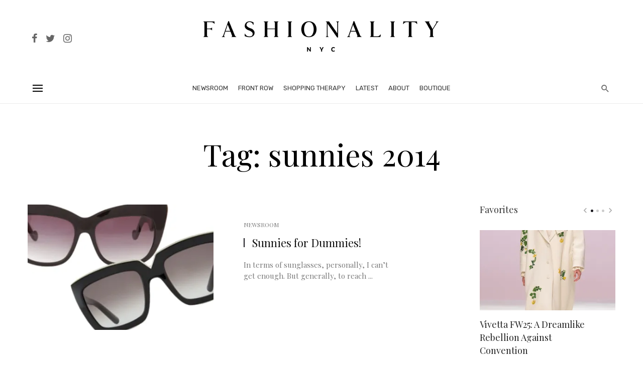

--- FILE ---
content_type: text/html; charset=UTF-8
request_url: https://www.fashionality.nyc/tag/sunnies-2014/
body_size: 18923
content:
<!DOCTYPE html>
<html lang="en-US">
<head>
	<meta charset="UTF-8" />

    <meta name="viewport" content="width=device-width, initial-scale=1"/>

    <link rel="profile" href="//gmpg.org/xfn/11" />

	<title>sunnies 2014 &#8211; Fashionality.nyc</title>
<script type="application/javascript">var ajaxurl = "https://www.fashionality.nyc/wp-admin/admin-ajax.php"</script><meta name='robots' content='max-image-preview:large' />
	<style>img:is([sizes="auto" i], [sizes^="auto," i]) { contain-intrinsic-size: 3000px 1500px }</style>
	<link rel='dns-prefetch' href='//stats.wp.com' />
<link rel='dns-prefetch' href='//fonts.googleapis.com' />
<link rel='preconnect' href='//i0.wp.com' />
<link rel='preconnect' href='https://fonts.gstatic.com' crossorigin />
<link rel="alternate" type="application/rss+xml" title="Fashionality.nyc &raquo; Feed" href="https://www.fashionality.nyc/feed/" />
<link rel="alternate" type="application/rss+xml" title="Fashionality.nyc &raquo; Comments Feed" href="https://www.fashionality.nyc/comments/feed/" />
<link rel="alternate" type="application/rss+xml" title="Fashionality.nyc &raquo; sunnies 2014 Tag Feed" href="https://www.fashionality.nyc/tag/sunnies-2014/feed/" />
		<!-- This site uses the Google Analytics by MonsterInsights plugin v9.10.0 - Using Analytics tracking - https://www.monsterinsights.com/ -->
							<script src="//www.googletagmanager.com/gtag/js?id=G-3JMWR3S268"  data-cfasync="false" data-wpfc-render="false" type="text/javascript" async></script>
			<script data-cfasync="false" data-wpfc-render="false" type="text/javascript">
				var mi_version = '9.10.0';
				var mi_track_user = true;
				var mi_no_track_reason = '';
								var MonsterInsightsDefaultLocations = {"page_location":"https:\/\/www.fashionality.nyc\/tag\/sunnies-2014\/"};
								if ( typeof MonsterInsightsPrivacyGuardFilter === 'function' ) {
					var MonsterInsightsLocations = (typeof MonsterInsightsExcludeQuery === 'object') ? MonsterInsightsPrivacyGuardFilter( MonsterInsightsExcludeQuery ) : MonsterInsightsPrivacyGuardFilter( MonsterInsightsDefaultLocations );
				} else {
					var MonsterInsightsLocations = (typeof MonsterInsightsExcludeQuery === 'object') ? MonsterInsightsExcludeQuery : MonsterInsightsDefaultLocations;
				}

								var disableStrs = [
										'ga-disable-G-3JMWR3S268',
									];

				/* Function to detect opted out users */
				function __gtagTrackerIsOptedOut() {
					for (var index = 0; index < disableStrs.length; index++) {
						if (document.cookie.indexOf(disableStrs[index] + '=true') > -1) {
							return true;
						}
					}

					return false;
				}

				/* Disable tracking if the opt-out cookie exists. */
				if (__gtagTrackerIsOptedOut()) {
					for (var index = 0; index < disableStrs.length; index++) {
						window[disableStrs[index]] = true;
					}
				}

				/* Opt-out function */
				function __gtagTrackerOptout() {
					for (var index = 0; index < disableStrs.length; index++) {
						document.cookie = disableStrs[index] + '=true; expires=Thu, 31 Dec 2099 23:59:59 UTC; path=/';
						window[disableStrs[index]] = true;
					}
				}

				if ('undefined' === typeof gaOptout) {
					function gaOptout() {
						__gtagTrackerOptout();
					}
				}
								window.dataLayer = window.dataLayer || [];

				window.MonsterInsightsDualTracker = {
					helpers: {},
					trackers: {},
				};
				if (mi_track_user) {
					function __gtagDataLayer() {
						dataLayer.push(arguments);
					}

					function __gtagTracker(type, name, parameters) {
						if (!parameters) {
							parameters = {};
						}

						if (parameters.send_to) {
							__gtagDataLayer.apply(null, arguments);
							return;
						}

						if (type === 'event') {
														parameters.send_to = monsterinsights_frontend.v4_id;
							var hookName = name;
							if (typeof parameters['event_category'] !== 'undefined') {
								hookName = parameters['event_category'] + ':' + name;
							}

							if (typeof MonsterInsightsDualTracker.trackers[hookName] !== 'undefined') {
								MonsterInsightsDualTracker.trackers[hookName](parameters);
							} else {
								__gtagDataLayer('event', name, parameters);
							}
							
						} else {
							__gtagDataLayer.apply(null, arguments);
						}
					}

					__gtagTracker('js', new Date());
					__gtagTracker('set', {
						'developer_id.dZGIzZG': true,
											});
					if ( MonsterInsightsLocations.page_location ) {
						__gtagTracker('set', MonsterInsightsLocations);
					}
										__gtagTracker('config', 'G-3JMWR3S268', {"forceSSL":"true"} );
										window.gtag = __gtagTracker;										(function () {
						/* https://developers.google.com/analytics/devguides/collection/analyticsjs/ */
						/* ga and __gaTracker compatibility shim. */
						var noopfn = function () {
							return null;
						};
						var newtracker = function () {
							return new Tracker();
						};
						var Tracker = function () {
							return null;
						};
						var p = Tracker.prototype;
						p.get = noopfn;
						p.set = noopfn;
						p.send = function () {
							var args = Array.prototype.slice.call(arguments);
							args.unshift('send');
							__gaTracker.apply(null, args);
						};
						var __gaTracker = function () {
							var len = arguments.length;
							if (len === 0) {
								return;
							}
							var f = arguments[len - 1];
							if (typeof f !== 'object' || f === null || typeof f.hitCallback !== 'function') {
								if ('send' === arguments[0]) {
									var hitConverted, hitObject = false, action;
									if ('event' === arguments[1]) {
										if ('undefined' !== typeof arguments[3]) {
											hitObject = {
												'eventAction': arguments[3],
												'eventCategory': arguments[2],
												'eventLabel': arguments[4],
												'value': arguments[5] ? arguments[5] : 1,
											}
										}
									}
									if ('pageview' === arguments[1]) {
										if ('undefined' !== typeof arguments[2]) {
											hitObject = {
												'eventAction': 'page_view',
												'page_path': arguments[2],
											}
										}
									}
									if (typeof arguments[2] === 'object') {
										hitObject = arguments[2];
									}
									if (typeof arguments[5] === 'object') {
										Object.assign(hitObject, arguments[5]);
									}
									if ('undefined' !== typeof arguments[1].hitType) {
										hitObject = arguments[1];
										if ('pageview' === hitObject.hitType) {
											hitObject.eventAction = 'page_view';
										}
									}
									if (hitObject) {
										action = 'timing' === arguments[1].hitType ? 'timing_complete' : hitObject.eventAction;
										hitConverted = mapArgs(hitObject);
										__gtagTracker('event', action, hitConverted);
									}
								}
								return;
							}

							function mapArgs(args) {
								var arg, hit = {};
								var gaMap = {
									'eventCategory': 'event_category',
									'eventAction': 'event_action',
									'eventLabel': 'event_label',
									'eventValue': 'event_value',
									'nonInteraction': 'non_interaction',
									'timingCategory': 'event_category',
									'timingVar': 'name',
									'timingValue': 'value',
									'timingLabel': 'event_label',
									'page': 'page_path',
									'location': 'page_location',
									'title': 'page_title',
									'referrer' : 'page_referrer',
								};
								for (arg in args) {
																		if (!(!args.hasOwnProperty(arg) || !gaMap.hasOwnProperty(arg))) {
										hit[gaMap[arg]] = args[arg];
									} else {
										hit[arg] = args[arg];
									}
								}
								return hit;
							}

							try {
								f.hitCallback();
							} catch (ex) {
							}
						};
						__gaTracker.create = newtracker;
						__gaTracker.getByName = newtracker;
						__gaTracker.getAll = function () {
							return [];
						};
						__gaTracker.remove = noopfn;
						__gaTracker.loaded = true;
						window['__gaTracker'] = __gaTracker;
					})();
									} else {
										console.log("");
					(function () {
						function __gtagTracker() {
							return null;
						}

						window['__gtagTracker'] = __gtagTracker;
						window['gtag'] = __gtagTracker;
					})();
									}
			</script>
							<!-- / Google Analytics by MonsterInsights -->
		<script type="text/javascript">
/* <![CDATA[ */
window._wpemojiSettings = {"baseUrl":"https:\/\/s.w.org\/images\/core\/emoji\/16.0.1\/72x72\/","ext":".png","svgUrl":"https:\/\/s.w.org\/images\/core\/emoji\/16.0.1\/svg\/","svgExt":".svg","source":{"concatemoji":"https:\/\/www.fashionality.nyc\/wp-includes\/js\/wp-emoji-release.min.js?ver=6.8.3"}};
/*! This file is auto-generated */
!function(s,n){var o,i,e;function c(e){try{var t={supportTests:e,timestamp:(new Date).valueOf()};sessionStorage.setItem(o,JSON.stringify(t))}catch(e){}}function p(e,t,n){e.clearRect(0,0,e.canvas.width,e.canvas.height),e.fillText(t,0,0);var t=new Uint32Array(e.getImageData(0,0,e.canvas.width,e.canvas.height).data),a=(e.clearRect(0,0,e.canvas.width,e.canvas.height),e.fillText(n,0,0),new Uint32Array(e.getImageData(0,0,e.canvas.width,e.canvas.height).data));return t.every(function(e,t){return e===a[t]})}function u(e,t){e.clearRect(0,0,e.canvas.width,e.canvas.height),e.fillText(t,0,0);for(var n=e.getImageData(16,16,1,1),a=0;a<n.data.length;a++)if(0!==n.data[a])return!1;return!0}function f(e,t,n,a){switch(t){case"flag":return n(e,"\ud83c\udff3\ufe0f\u200d\u26a7\ufe0f","\ud83c\udff3\ufe0f\u200b\u26a7\ufe0f")?!1:!n(e,"\ud83c\udde8\ud83c\uddf6","\ud83c\udde8\u200b\ud83c\uddf6")&&!n(e,"\ud83c\udff4\udb40\udc67\udb40\udc62\udb40\udc65\udb40\udc6e\udb40\udc67\udb40\udc7f","\ud83c\udff4\u200b\udb40\udc67\u200b\udb40\udc62\u200b\udb40\udc65\u200b\udb40\udc6e\u200b\udb40\udc67\u200b\udb40\udc7f");case"emoji":return!a(e,"\ud83e\udedf")}return!1}function g(e,t,n,a){var r="undefined"!=typeof WorkerGlobalScope&&self instanceof WorkerGlobalScope?new OffscreenCanvas(300,150):s.createElement("canvas"),o=r.getContext("2d",{willReadFrequently:!0}),i=(o.textBaseline="top",o.font="600 32px Arial",{});return e.forEach(function(e){i[e]=t(o,e,n,a)}),i}function t(e){var t=s.createElement("script");t.src=e,t.defer=!0,s.head.appendChild(t)}"undefined"!=typeof Promise&&(o="wpEmojiSettingsSupports",i=["flag","emoji"],n.supports={everything:!0,everythingExceptFlag:!0},e=new Promise(function(e){s.addEventListener("DOMContentLoaded",e,{once:!0})}),new Promise(function(t){var n=function(){try{var e=JSON.parse(sessionStorage.getItem(o));if("object"==typeof e&&"number"==typeof e.timestamp&&(new Date).valueOf()<e.timestamp+604800&&"object"==typeof e.supportTests)return e.supportTests}catch(e){}return null}();if(!n){if("undefined"!=typeof Worker&&"undefined"!=typeof OffscreenCanvas&&"undefined"!=typeof URL&&URL.createObjectURL&&"undefined"!=typeof Blob)try{var e="postMessage("+g.toString()+"("+[JSON.stringify(i),f.toString(),p.toString(),u.toString()].join(",")+"));",a=new Blob([e],{type:"text/javascript"}),r=new Worker(URL.createObjectURL(a),{name:"wpTestEmojiSupports"});return void(r.onmessage=function(e){c(n=e.data),r.terminate(),t(n)})}catch(e){}c(n=g(i,f,p,u))}t(n)}).then(function(e){for(var t in e)n.supports[t]=e[t],n.supports.everything=n.supports.everything&&n.supports[t],"flag"!==t&&(n.supports.everythingExceptFlag=n.supports.everythingExceptFlag&&n.supports[t]);n.supports.everythingExceptFlag=n.supports.everythingExceptFlag&&!n.supports.flag,n.DOMReady=!1,n.readyCallback=function(){n.DOMReady=!0}}).then(function(){return e}).then(function(){var e;n.supports.everything||(n.readyCallback(),(e=n.source||{}).concatemoji?t(e.concatemoji):e.wpemoji&&e.twemoji&&(t(e.twemoji),t(e.wpemoji)))}))}((window,document),window._wpemojiSettings);
/* ]]> */
</script>
<style id='wp-emoji-styles-inline-css' type='text/css'>

	img.wp-smiley, img.emoji {
		display: inline !important;
		border: none !important;
		box-shadow: none !important;
		height: 1em !important;
		width: 1em !important;
		margin: 0 0.07em !important;
		vertical-align: -0.1em !important;
		background: none !important;
		padding: 0 !important;
	}
</style>
<link rel='stylesheet' id='wp-block-library-css' href='https://www.fashionality.nyc/wp-includes/css/dist/block-library/style.min.css?ver=6.8.3' type='text/css' media='all' />
<style id='classic-theme-styles-inline-css' type='text/css'>
/*! This file is auto-generated */
.wp-block-button__link{color:#fff;background-color:#32373c;border-radius:9999px;box-shadow:none;text-decoration:none;padding:calc(.667em + 2px) calc(1.333em + 2px);font-size:1.125em}.wp-block-file__button{background:#32373c;color:#fff;text-decoration:none}
</style>
<link rel='stylesheet' id='mediaelement-css' href='https://www.fashionality.nyc/wp-includes/js/mediaelement/mediaelementplayer-legacy.min.css?ver=4.2.17' type='text/css' media='all' />
<link rel='stylesheet' id='wp-mediaelement-css' href='https://www.fashionality.nyc/wp-includes/js/mediaelement/wp-mediaelement.min.css?ver=6.8.3' type='text/css' media='all' />
<style id='jetpack-sharing-buttons-style-inline-css' type='text/css'>
.jetpack-sharing-buttons__services-list{display:flex;flex-direction:row;flex-wrap:wrap;gap:0;list-style-type:none;margin:5px;padding:0}.jetpack-sharing-buttons__services-list.has-small-icon-size{font-size:12px}.jetpack-sharing-buttons__services-list.has-normal-icon-size{font-size:16px}.jetpack-sharing-buttons__services-list.has-large-icon-size{font-size:24px}.jetpack-sharing-buttons__services-list.has-huge-icon-size{font-size:36px}@media print{.jetpack-sharing-buttons__services-list{display:none!important}}.editor-styles-wrapper .wp-block-jetpack-sharing-buttons{gap:0;padding-inline-start:0}ul.jetpack-sharing-buttons__services-list.has-background{padding:1.25em 2.375em}
</style>
<style id='global-styles-inline-css' type='text/css'>
:root{--wp--preset--aspect-ratio--square: 1;--wp--preset--aspect-ratio--4-3: 4/3;--wp--preset--aspect-ratio--3-4: 3/4;--wp--preset--aspect-ratio--3-2: 3/2;--wp--preset--aspect-ratio--2-3: 2/3;--wp--preset--aspect-ratio--16-9: 16/9;--wp--preset--aspect-ratio--9-16: 9/16;--wp--preset--color--black: #000000;--wp--preset--color--cyan-bluish-gray: #abb8c3;--wp--preset--color--white: #ffffff;--wp--preset--color--pale-pink: #f78da7;--wp--preset--color--vivid-red: #cf2e2e;--wp--preset--color--luminous-vivid-orange: #ff6900;--wp--preset--color--luminous-vivid-amber: #fcb900;--wp--preset--color--light-green-cyan: #7bdcb5;--wp--preset--color--vivid-green-cyan: #00d084;--wp--preset--color--pale-cyan-blue: #8ed1fc;--wp--preset--color--vivid-cyan-blue: #0693e3;--wp--preset--color--vivid-purple: #9b51e0;--wp--preset--gradient--vivid-cyan-blue-to-vivid-purple: linear-gradient(135deg,rgba(6,147,227,1) 0%,rgb(155,81,224) 100%);--wp--preset--gradient--light-green-cyan-to-vivid-green-cyan: linear-gradient(135deg,rgb(122,220,180) 0%,rgb(0,208,130) 100%);--wp--preset--gradient--luminous-vivid-amber-to-luminous-vivid-orange: linear-gradient(135deg,rgba(252,185,0,1) 0%,rgba(255,105,0,1) 100%);--wp--preset--gradient--luminous-vivid-orange-to-vivid-red: linear-gradient(135deg,rgba(255,105,0,1) 0%,rgb(207,46,46) 100%);--wp--preset--gradient--very-light-gray-to-cyan-bluish-gray: linear-gradient(135deg,rgb(238,238,238) 0%,rgb(169,184,195) 100%);--wp--preset--gradient--cool-to-warm-spectrum: linear-gradient(135deg,rgb(74,234,220) 0%,rgb(151,120,209) 20%,rgb(207,42,186) 40%,rgb(238,44,130) 60%,rgb(251,105,98) 80%,rgb(254,248,76) 100%);--wp--preset--gradient--blush-light-purple: linear-gradient(135deg,rgb(255,206,236) 0%,rgb(152,150,240) 100%);--wp--preset--gradient--blush-bordeaux: linear-gradient(135deg,rgb(254,205,165) 0%,rgb(254,45,45) 50%,rgb(107,0,62) 100%);--wp--preset--gradient--luminous-dusk: linear-gradient(135deg,rgb(255,203,112) 0%,rgb(199,81,192) 50%,rgb(65,88,208) 100%);--wp--preset--gradient--pale-ocean: linear-gradient(135deg,rgb(255,245,203) 0%,rgb(182,227,212) 50%,rgb(51,167,181) 100%);--wp--preset--gradient--electric-grass: linear-gradient(135deg,rgb(202,248,128) 0%,rgb(113,206,126) 100%);--wp--preset--gradient--midnight: linear-gradient(135deg,rgb(2,3,129) 0%,rgb(40,116,252) 100%);--wp--preset--font-size--small: 13px;--wp--preset--font-size--medium: 20px;--wp--preset--font-size--large: 36px;--wp--preset--font-size--x-large: 42px;--wp--preset--spacing--20: 0.44rem;--wp--preset--spacing--30: 0.67rem;--wp--preset--spacing--40: 1rem;--wp--preset--spacing--50: 1.5rem;--wp--preset--spacing--60: 2.25rem;--wp--preset--spacing--70: 3.38rem;--wp--preset--spacing--80: 5.06rem;--wp--preset--shadow--natural: 6px 6px 9px rgba(0, 0, 0, 0.2);--wp--preset--shadow--deep: 12px 12px 50px rgba(0, 0, 0, 0.4);--wp--preset--shadow--sharp: 6px 6px 0px rgba(0, 0, 0, 0.2);--wp--preset--shadow--outlined: 6px 6px 0px -3px rgba(255, 255, 255, 1), 6px 6px rgba(0, 0, 0, 1);--wp--preset--shadow--crisp: 6px 6px 0px rgba(0, 0, 0, 1);}:where(.is-layout-flex){gap: 0.5em;}:where(.is-layout-grid){gap: 0.5em;}body .is-layout-flex{display: flex;}.is-layout-flex{flex-wrap: wrap;align-items: center;}.is-layout-flex > :is(*, div){margin: 0;}body .is-layout-grid{display: grid;}.is-layout-grid > :is(*, div){margin: 0;}:where(.wp-block-columns.is-layout-flex){gap: 2em;}:where(.wp-block-columns.is-layout-grid){gap: 2em;}:where(.wp-block-post-template.is-layout-flex){gap: 1.25em;}:where(.wp-block-post-template.is-layout-grid){gap: 1.25em;}.has-black-color{color: var(--wp--preset--color--black) !important;}.has-cyan-bluish-gray-color{color: var(--wp--preset--color--cyan-bluish-gray) !important;}.has-white-color{color: var(--wp--preset--color--white) !important;}.has-pale-pink-color{color: var(--wp--preset--color--pale-pink) !important;}.has-vivid-red-color{color: var(--wp--preset--color--vivid-red) !important;}.has-luminous-vivid-orange-color{color: var(--wp--preset--color--luminous-vivid-orange) !important;}.has-luminous-vivid-amber-color{color: var(--wp--preset--color--luminous-vivid-amber) !important;}.has-light-green-cyan-color{color: var(--wp--preset--color--light-green-cyan) !important;}.has-vivid-green-cyan-color{color: var(--wp--preset--color--vivid-green-cyan) !important;}.has-pale-cyan-blue-color{color: var(--wp--preset--color--pale-cyan-blue) !important;}.has-vivid-cyan-blue-color{color: var(--wp--preset--color--vivid-cyan-blue) !important;}.has-vivid-purple-color{color: var(--wp--preset--color--vivid-purple) !important;}.has-black-background-color{background-color: var(--wp--preset--color--black) !important;}.has-cyan-bluish-gray-background-color{background-color: var(--wp--preset--color--cyan-bluish-gray) !important;}.has-white-background-color{background-color: var(--wp--preset--color--white) !important;}.has-pale-pink-background-color{background-color: var(--wp--preset--color--pale-pink) !important;}.has-vivid-red-background-color{background-color: var(--wp--preset--color--vivid-red) !important;}.has-luminous-vivid-orange-background-color{background-color: var(--wp--preset--color--luminous-vivid-orange) !important;}.has-luminous-vivid-amber-background-color{background-color: var(--wp--preset--color--luminous-vivid-amber) !important;}.has-light-green-cyan-background-color{background-color: var(--wp--preset--color--light-green-cyan) !important;}.has-vivid-green-cyan-background-color{background-color: var(--wp--preset--color--vivid-green-cyan) !important;}.has-pale-cyan-blue-background-color{background-color: var(--wp--preset--color--pale-cyan-blue) !important;}.has-vivid-cyan-blue-background-color{background-color: var(--wp--preset--color--vivid-cyan-blue) !important;}.has-vivid-purple-background-color{background-color: var(--wp--preset--color--vivid-purple) !important;}.has-black-border-color{border-color: var(--wp--preset--color--black) !important;}.has-cyan-bluish-gray-border-color{border-color: var(--wp--preset--color--cyan-bluish-gray) !important;}.has-white-border-color{border-color: var(--wp--preset--color--white) !important;}.has-pale-pink-border-color{border-color: var(--wp--preset--color--pale-pink) !important;}.has-vivid-red-border-color{border-color: var(--wp--preset--color--vivid-red) !important;}.has-luminous-vivid-orange-border-color{border-color: var(--wp--preset--color--luminous-vivid-orange) !important;}.has-luminous-vivid-amber-border-color{border-color: var(--wp--preset--color--luminous-vivid-amber) !important;}.has-light-green-cyan-border-color{border-color: var(--wp--preset--color--light-green-cyan) !important;}.has-vivid-green-cyan-border-color{border-color: var(--wp--preset--color--vivid-green-cyan) !important;}.has-pale-cyan-blue-border-color{border-color: var(--wp--preset--color--pale-cyan-blue) !important;}.has-vivid-cyan-blue-border-color{border-color: var(--wp--preset--color--vivid-cyan-blue) !important;}.has-vivid-purple-border-color{border-color: var(--wp--preset--color--vivid-purple) !important;}.has-vivid-cyan-blue-to-vivid-purple-gradient-background{background: var(--wp--preset--gradient--vivid-cyan-blue-to-vivid-purple) !important;}.has-light-green-cyan-to-vivid-green-cyan-gradient-background{background: var(--wp--preset--gradient--light-green-cyan-to-vivid-green-cyan) !important;}.has-luminous-vivid-amber-to-luminous-vivid-orange-gradient-background{background: var(--wp--preset--gradient--luminous-vivid-amber-to-luminous-vivid-orange) !important;}.has-luminous-vivid-orange-to-vivid-red-gradient-background{background: var(--wp--preset--gradient--luminous-vivid-orange-to-vivid-red) !important;}.has-very-light-gray-to-cyan-bluish-gray-gradient-background{background: var(--wp--preset--gradient--very-light-gray-to-cyan-bluish-gray) !important;}.has-cool-to-warm-spectrum-gradient-background{background: var(--wp--preset--gradient--cool-to-warm-spectrum) !important;}.has-blush-light-purple-gradient-background{background: var(--wp--preset--gradient--blush-light-purple) !important;}.has-blush-bordeaux-gradient-background{background: var(--wp--preset--gradient--blush-bordeaux) !important;}.has-luminous-dusk-gradient-background{background: var(--wp--preset--gradient--luminous-dusk) !important;}.has-pale-ocean-gradient-background{background: var(--wp--preset--gradient--pale-ocean) !important;}.has-electric-grass-gradient-background{background: var(--wp--preset--gradient--electric-grass) !important;}.has-midnight-gradient-background{background: var(--wp--preset--gradient--midnight) !important;}.has-small-font-size{font-size: var(--wp--preset--font-size--small) !important;}.has-medium-font-size{font-size: var(--wp--preset--font-size--medium) !important;}.has-large-font-size{font-size: var(--wp--preset--font-size--large) !important;}.has-x-large-font-size{font-size: var(--wp--preset--font-size--x-large) !important;}
:where(.wp-block-post-template.is-layout-flex){gap: 1.25em;}:where(.wp-block-post-template.is-layout-grid){gap: 1.25em;}
:where(.wp-block-columns.is-layout-flex){gap: 2em;}:where(.wp-block-columns.is-layout-grid){gap: 2em;}
:root :where(.wp-block-pullquote){font-size: 1.5em;line-height: 1.6;}
</style>
<link rel='stylesheet' id='bootstrap-css' href='https://www.fashionality.nyc/wp-content/themes/suga/css/vendors/bootstrap.css?ver=6.8.3' type='text/css' media='all' />
<link rel='stylesheet' id='owl-carousel-css' href='https://www.fashionality.nyc/wp-content/themes/suga/css/vendors/owl-carousel.css?ver=6.8.3' type='text/css' media='all' />
<link rel='stylesheet' id='flickity-css' href='https://www.fashionality.nyc/wp-content/themes/suga/css/vendors/flickity.css?ver=6.8.3' type='text/css' media='all' />
<link rel='stylesheet' id='fotorama-css' href='https://www.fashionality.nyc/wp-content/themes/suga/css/vendors/fotorama.css?ver=6.8.3' type='text/css' media='all' />
<link rel='stylesheet' id='magnific-popup-css' href='https://www.fashionality.nyc/wp-content/themes/suga/css/vendors/magnific-popup.css?ver=6.8.3' type='text/css' media='all' />
<link rel='stylesheet' id='perfect-scrollbar-css' href='https://www.fashionality.nyc/wp-content/themes/suga/css/vendors/perfect-scrollbar.css?ver=6.8.3' type='text/css' media='all' />
<link rel='stylesheet' id='suga-style-css' href='https://www.fashionality.nyc/wp-content/themes/suga/css/style.css?ver=6.8.3' type='text/css' media='all' />
<style id='suga-style-inline-css' type='text/css'>
.header-1 .header-main,
                                        .header-2 .header-main,
                                        .header-3 .site-header,
                                        .header-4 .navigation-bar,
                                        .header-5 .navigation-bar,
                                        .header-6 .navigation-bar,
                                        .header-7 .header-main,
                                        .header-8 .header-main,
                                        .header-9 .site-header,
                                        .header-10 .navigation-bar
                                        {background: #fff;}::selection {color: #FFF; background: #19181E;}::-webkit-selection {color: #FFF; background: #19181E;}:root {
            --color-logo: #19181E;
            --color-links-hover: #19181E;
        }@media(min-width: 1200px) {.suga-dark-mode .post--nothumb-large-has-background[data-dark-mode=true]:hover {background-color: #19181E;}}.related-posts .atbssuga-pagination .btn-default:hover, .related-posts .atbssuga-pagination .btn-default:active,.single .posts-navigation__prev .posts-navigation__label:hover, .single .posts-navigation__next .posts-navigation__label:hover, .atbssuga-grid-carousel-a .owl-carousel .owl-prev, .atbssuga-grid-carousel-a .owl-carousel .owl-next, a, a:hover, a:focus, a:active, .color-primary, .site-title, .atbssuga-widget-indexed-posts-b .posts-list > li .post__title:after,
            .post-slider-text-align-center .owl-carousel .owl-prev, .post-slider-text-align-center .owl-carousel .owl-next,
            .author-box .author-name a, .atbssuga-pagination__item-current,
            .atbssuga-post-latest-d--post-slide .atbssuga-carousel .owl-prev,
            .atbssuga-post-latest-d--post-slide .atbssuga-carousel .owl-next,
            .atbssuga-post-latest-c--post-grid .atbssuga-carousel .owl-prev:hover,
            .atbssuga-post-latest-c--post-grid .atbssuga-carousel .owl-next:hover,
            .atbssuga-post-latest-b--post-slide .atbssuga-carousel .owl-prev,
            .atbssuga-post-latest-b--post-slide .atbssuga-carousel .owl-next,
            .post-grid-3i-has-slider-fullwidth-a .atbssuga-carousel-nav-custom-holder .owl-prev,
            .post-grid-3i-has-slider-fullwidth-a .atbssuga-carousel-nav-custom-holder .owl-next,
            .post-feature-slide-small .atbssuga-carousel-nav-custom-holder .owl-prev:hover,
            .post-feature-slide-small .atbssuga-carousel-nav-custom-holder .owl-next:hover,
            .post--horizontal-text-background .post__readmore .readmore__text,
            .single .posts-navigation__next .posts-navigation__label:hover, .single .social-share-label, .single .single-header .entry-cat, .post--vertical-readmore-small .post__text .post__cat,
            .post--vertical-readmore-big .post__text .post__cat, .post--horizontal-reverse-big .post__cat, .atbssuga-post--grid-has-postlist .atbssuga-post-list--vertical .block-title-small .block-heading__title,
            .atbssuga-post--grid-multiple-style__fullwidth-a .post-not-fullwidth .atbssuga-pagination .read-more-link,
            .atbssuga-post--grid-multiple-style__fullwidth-a .post-not-fullwidth .atbssuga-pagination .read-more-link i,
            .carousel-heading .block-heading.block-heading--vertical .block-heading__title, .atbssuga-pagination__item:not(.atbssuga-pagination__item-current):hover,
            .atbssuga-pagination__item-current:hover, .atbssuga-pagination__item-current, .post__readmore a.button__readmore:hover, .post__cat.cat-color-logo,
            .post-score-star, .atbssuga-pagination .btn, .form-submit .submit, .atbssuga-search-full .result-default .popular-title span, .atbssuga-search-full--result .atbssuga-pagination .btn,
            .atbssuga-search-full .result-default .search-terms-list a:hover, .atbssuga-pagination.atbssuga-pagination-view-all-post .btn:hover i, .atbssuga-pagination.atbssuga-pagination-view-all-post .btn:hover,
            .sticky-suga-post .sugaStickyMark i, .atbs-theme-switch--style-2, .atbs-theme-switch--style-2.active .atbs-theme-switch__light, .post__readmore a.button__readmore,
            #atbssuga-offcanvas-mobile.atbssuga-offcanvas .search-form__submit
            {color: #19181E;}.suga-dark-mode .post--horizontal-hasbackground[data-dark-mode='true'].post:hover,.post__readmore.post__readmore-btn a, .suga-feature-r .section-sub .section-sub-right .list-item:hover, .suga-feature-t .section-main-left .post-sub:hover, .suga-feature-t .section-main-right .post-sub:hover, .suga-feature-t .section-main-center .list-item:hover,.post__readmore.post__readmore-btn a,.post-no-thumb-has-background.background-color-primary, .suga-feature-r .section-sub .section-sub-right .list-item:hover, .post__readmore.post__readmore-btn a, .background-hover-fixed:before, .suga-feature-i .background-color-primary .section-sub, .suga-feature-e .background-color-primary .section-sub .post-main .posts-list:hover > .list-item:nth-child(1):hover, .suga-feature-e .background-color-primary .section-main .post-main:before, .owl-carousel.button--dots-center-nav .owl-dot.active span, .suga-feature-c .owl-carousel .owl-dot.active span, .dots-circle .owl-dot.active span, .suga-feature-slider-f .owl-carousel .owl-prev:hover, .suga-feature-slider-f .owl-carousel .owl-next:hover, .suga-grid-m .post-slide .owl-carousel, .suga-grid-m .atbssuga-pagination.atbssuga-pagination-view-all-post a, .post-slider-text-align-center .owl-carousel .owl-prev:hover, .post-slider-text-align-center .owl-carousel .owl-next:hover, .category-tile__name, .cat-theme-bg.cat-theme-bg, .primary-bg-color, .navigation--main > li > a:before, .atbssuga-pagination--next-n-prev .atbssuga-pagination__links a:last-child .atbssuga-pagination__item,
            .subscribe-form__fields input[type='submit'], .has-overlap-bg:before, .post__cat--bg, a.post__cat--bg, .entry-cat--bg, a.entry-cat--bg,
            .comments-count-box, .atbssuga-widget--box .widget__title,  /*.posts-list > li .post__thumb:after,*/
            .widget_calendar td a:before, .widget_calendar #today, .widget_calendar #today a, .entry-action-btn, .posts-navigation__label:before,
            .atbssuga-carousel-dots-b .swiper-pagination-bullet-active,
             .site-header--side-logo .header-logo:not(.header-logo--mobile), .list-square-bullet > li > *:before, .list-square-bullet-exclude-first > li:not(:first-child) > *:before,
             .btn-primary, .btn-primary:active, .btn-primary:focus, .btn-primary:hover,
             .btn-primary.active.focus, .btn-primary.active:focus, .btn-primary.active:hover, .btn-primary:active.focus, .btn-primary:active:focus, .btn-primary:active:hover,
             .atbssuga-post-latest-d--post-grid .list-item:first-child .post--nothumb-large-has-background,
            .atbssuga-post-latest-d--post-slide .atbssuga-carousel .owl-prev:hover,
            .atbssuga-post-latest-d--post-slide .atbssuga-carousel .owl-next:hover,
            .atbssuga-post-latest-b--post-slide .atbssuga-carousel .owl-prev:hover,
            .atbssuga-post-latest-b--post-slide .atbssuga-carousel .owl-next:hover,
            .post--nothumb-has-line-readmore, .post--nothumb-has-line-readmore, .suga-owl-background, .post-slide--nothumb,
            .single .single-footer .entry-tags ul > li > a:hover,
            .social-share ul li a svg:hover, .social-share-label-wrap:before, .post--vertical-readmore-small .post__text-wrap .post__readmore:hover,
            .post--vertical-readmore-big .post__text-wrap .post__readmore:hover, .post--horizontal-hasbackground.post:hover,
            .post--horizontal__title-line .post__title:before, .widget-subscribe .subscribe-form__fields button, .atbssuga-pagination__item-current:before,
            .atbssuga-post-latest-d--post-grid .post-list:hover .list-item:first-child:hover .post--nothumb-large-has-background, .atbssuga-widget-indexed-posts-a .posts-list>li .post__thumb:after, .atbssuga-search-full .form-control,
            .atbssuga-search-full .popular-tags .entry-tags ul > li > a, .atbssuga-pagination [class*='js-ajax-load-'] , .atbssuga-pagination [class*='js-ajax-load-']:hover , .atbssuga-pagination [class*='js-ajax-load-']:active,
            .widget-slide .atbssuga-carousel .owl-dot.active span, .single .comment-form .form-submit input[type='submit'] , .social-tile, .widget-subscribe__inner,
            .suga-subscribe-button, .suga-subscribe-button:hover, .suga-subscribe-button:focus, .suga-subscribe-button:active, .suga-subscribe-button:visited,
            div.wpforms-container-full .wpforms-form button[type=submit], div.wpforms-container-full .wpforms-form button[type=submit]:hover, .atbs-theme-switch--style-2 .atbs-theme-switch__light, .atbs-theme-switch--style-2.active .atbs-theme-switch__dark,
            #atbssuga-offcanvas-mobile .atbssuga-offcanvas__title
            {background-color: #19181E;}@media (min-width: 577px){.suga-feature-e .background-color-primary .section-sub .post-main .posts-list:hover > .list-item:hover, .suga-feature-e .background-color-primary .section-sub .post-main .posts-list .list-item:first-child {background-color: #19181E;} }@media (max-width: 576px){.suga-feature-e .background-color-primary .section-sub .post-sub {background-color: #19181E;} }@media (min-width: 1200px){.post--nothumb-large-has-background:hover {background-color: #19181E;} }.site-header--skin-4 .navigation--main > li > a:before
            {background-color: #19181E !important;}.atbssuga-post-latest-d--post-grid:hover .list-item.active .post--nothumb-large-has-background a.post__cat
            {color: #19181E !important;}@media (max-width: 991px) { .suga-feature-f .post--horizontal-xs .post__cat.cat-theme { color: #19181E !important; }}.post-score-hexagon .hexagon-svg g path
            {fill: #19181E;}.atbs-theme-switch--style-2:focus-visible {
                outline: 2px dotted #19181E;
            }
            .atbs-theme-switch--style-2:-moz-focusring {
                outline: 2px dotted #19181E;
            }.related-posts .atbssuga-pagination .btn-default:hover, .related-posts .atbssuga-pagination .btn-default:active,.post-no-thumb-border-circle .post__title:before, .has-overlap-frame:before, .atbssuga-gallery-slider .fotorama__thumb-border, .bypostauthor > .comment-body .comment-author > img,
            .atbssuga-post-latest-b--post-slide .atbssuga-carousel .owl-next,
            .atbssuga-post--grid-has-postlist .atbssuga-post-list--vertical .block-title-small .block-heading__title,
            .atbssuga-post-latest-b--post-slide .atbssuga-carousel .owl-prev, .atbssuga-post-latest-b--post-slide .atbssuga-carousel .owl-next,
            .single .comment-form .form-submit input[type='submit'], .atbssuga-pagination .btn, .form-submit .submit, .atbssuga-search-full--result .atbssuga-pagination .btn, .atbssuga-pagination [class*='js-ajax-load-']:active,
            .suga-grid-m .atbssuga-pagination.atbssuga-pagination-view-all-post a, .suga-dark-mode .atbssuga-post-latest-b--post-slide .atbssuga-carousel .owl-prev:hover, .suga-dark-mode .atbssuga-post-latest-b--post-slide .atbssuga-carousel .owl-next:hover, .suga-dark-mode .atbssuga-post-latest-b--post-slide .atbssuga-carousel .owl-prev:focus, .suga-dark-mode .atbssuga-post-latest-b--post-slide .atbssuga-carousel .owl-next:focus, input[type=text]:focus, input[type=email]:focus, input[type=url]:focus, input[type=password]:focus, input[type=search]:focus, input[type=tel]:focus, input[type=number]:focus, textarea:focus, textarea.form-control:focus, select:focus, select.form-control:focus
            {border-color: #19181E;}.atbssuga-pagination--next-n-prev .atbssuga-pagination__links a:last-child .atbssuga-pagination__item:after
            {border-left-color: #19181E;}.comments-count-box:before, .bk-preload-wrapper:after
            {border-top-color: #19181E;}.bk-preload-wrapper:after
            {border-bottom-color: #19181E;}.navigation--offcanvas li > a:after
            {border-right-color: #19181E;}.post--single-cover-gradient .single-header
            {
                background-image: -webkit-linear-gradient( bottom , #19181E 0%, rgba(252, 60, 45, 0.7) 50%, rgba(252, 60, 45, 0) 100%);
                background-image: linear-gradient(to top, #19181E 0%, rgba(252, 60, 45, 0.7) 50%, rgba(252, 60, 45, 0) 100%);
            }.site-wrapper 
            {--color-primary: #19181E;}.atbssuga-video-box__playlist .is-playing .post__thumb:after { content: 'Now playing'; }.block-heading .block-heading__title { color: #222222; }.has-block-heading-line-around.block-heading::before, .has-block-heading-line-around.block-heading::after,.block-heading--line-under.block-heading,.block-heading--line.block-heading::after {
                border-color: rgba(34, 34, 34,0.1); }.widget__title .widget__title-text { color: #333333; }.widget__title.has-block-heading-line-around.block-heading::before, .widget__title.has-block-heading-line-around.block-heading::after,.widget__title.block-heading--line-under.block-heading, .widget__title.block-heading--line.block-heading::after {
                border-color: rgba(51, 51, 51,0.1); }.site-footer .widget__title .widget__title-text { color: #333333; }.site-footer .widget__title.has-block-heading-line-around.block-heading::before, .site-footer .widget__title.has-block-heading-line-around.block-heading::after,.site-footer .widget__title.block-heading--line-under.block-heading, .site-footer .widget__title.block-heading--line.block-heading::after {
                border-color: rgba(51, 51, 51,0.1); }
</style>
<link rel="preload" as="style" href="https://fonts.googleapis.com/css?family=Playfair%20Display:400,700,900,400italic,700italic,900italic%7CRubik:300,400,500,700,900,300italic,400italic,500italic,700italic,900italic&#038;subset=latin&#038;display=swap&#038;ver=1627424215" /><link rel="stylesheet" href="https://fonts.googleapis.com/css?family=Playfair%20Display:400,700,900,400italic,700italic,900italic%7CRubik:300,400,500,700,900,300italic,400italic,500italic,700italic,900italic&#038;subset=latin&#038;display=swap&#038;ver=1627424215" media="print" onload="this.media='all'"><noscript><link rel="stylesheet" href="https://fonts.googleapis.com/css?family=Playfair%20Display:400,700,900,400italic,700italic,900italic%7CRubik:300,400,500,700,900,300italic,400italic,500italic,700italic,900italic&#038;subset=latin&#038;display=swap&#038;ver=1627424215" /></noscript><script type="text/javascript" src="https://www.fashionality.nyc/wp-content/plugins/google-analytics-for-wordpress/assets/js/frontend-gtag.min.js?ver=9.10.0" id="monsterinsights-frontend-script-js" async="async" data-wp-strategy="async"></script>
<script data-cfasync="false" data-wpfc-render="false" type="text/javascript" id='monsterinsights-frontend-script-js-extra'>/* <![CDATA[ */
var monsterinsights_frontend = {"js_events_tracking":"true","download_extensions":"doc,pdf,ppt,zip,xls,docx,pptx,xlsx","inbound_paths":"[]","home_url":"https:\/\/www.fashionality.nyc","hash_tracking":"false","v4_id":"G-3JMWR3S268"};/* ]]> */
</script>
<script type="text/javascript" src="https://www.fashionality.nyc/wp-includes/js/jquery/jquery.min.js?ver=3.7.1" id="jquery-core-js"></script>
<script type="text/javascript" src="https://www.fashionality.nyc/wp-includes/js/jquery/jquery-migrate.min.js?ver=3.4.1" id="jquery-migrate-js"></script>
<link rel="https://api.w.org/" href="https://www.fashionality.nyc/wp-json/" /><link rel="alternate" title="JSON" type="application/json" href="https://www.fashionality.nyc/wp-json/wp/v2/tags/5422" /><link rel="EditURI" type="application/rsd+xml" title="RSD" href="https://www.fashionality.nyc/xmlrpc.php?rsd" />
<meta name="generator" content="WordPress 6.8.3" />
<meta name="framework" content="Redux 4.1.22" />	<style>img#wpstats{display:none}</style>
		
<!-- Jetpack Open Graph Tags -->
<meta property="og:type" content="website" />
<meta property="og:title" content="sunnies 2014 &#8211; Fashionality.nyc" />
<meta property="og:url" content="https://www.fashionality.nyc/tag/sunnies-2014/" />
<meta property="og:site_name" content="Fashionality.nyc" />
<meta property="og:image" content="https://s0.wp.com/i/blank.jpg" />
<meta property="og:image:width" content="200" />
<meta property="og:image:height" content="200" />
<meta property="og:image:alt" content="" />
<meta property="og:locale" content="en_US" />

<!-- End Jetpack Open Graph Tags -->
<style id="suga_option-dynamic-css" title="dynamic-css" class="redux-options-output">body{font-family:"Playfair Display",Arial, Helvetica, sans-serif;}.block-heading, .post-nothumb-media .list-index, .post__title, .entry-title, h1, h2, h3, h4, h5, h6, .h1, .h2, .h3, .h4, .h5, .h6, .text-font-primary, .social-tile__title, .widget_recent_comments .recentcomments > a, .widget_recent_entries li > a, .modal-title.modal-title, .author-box .author-name a, .comment-author, .widget_calendar caption, .widget_categories li>a, .widget_meta ul, .widget_recent_comments .recentcomments>a, .widget_recent_entries li>a, .widget_pages li>a, .widget__title-text, .atbs-style-page-content-store .wc-block-grid__product .wc-block-grid__product-title,
            .widget.widget_product_categories ul li a, .atbs-style-page-content-store .wp-block-cover p.has-large-font-size{font-family:"Playfair Display",Arial, Helvetica, sans-serif;}.block-heading .block-heading__title, .block-heading .page-heading__title,.block-heading__title, .page-heading__title{font-family:"Playfair Display",Arial, Helvetica, sans-serif;font-weight:normal;font-style:normal;}.text-font-secondary, .block-heading__subtitle, .widget_nav_menu ul, .typography-copy blockquote, .comment-content blockquote{font-family:"Playfair Display",Arial, Helvetica, sans-serif;}.wp-block-image figcaption, .mobile-header-btn, .meta-text, a.meta-text, .meta-font, a.meta-font, .text-font-tertiary, .block-heading-tabs, .block-heading-tabs > li > a, input[type="button"]:not(.btn), input[type="reset"]:not(.btn), input[type="submit"]:not(.btn), .btn, label, .category-tile__name, .page-nav, .post-score, .post-score-hexagon .post-score-value, .post__cat, a.post__cat, .entry-cat, a.entry-cat, .read-more-link, .post__meta, .entry-meta, .entry-author__name, a.entry-author__name, .comments-count-box, .atbssuga-widget-indexed-posts-a .posts-list > li .post__thumb:after, .atbssuga-widget-indexed-posts-b .posts-list > li .post__title:after, .atbssuga-widget-indexed-posts-c .list-index, .social-tile__count, .widget_recent_comments .comment-author-link, .atbssuga-video-box__playlist .is-playing .post__thumb:after, .atbssuga-posts-listing-a .cat-title, .atbssuga-news-ticker__heading, .page-heading__title, .post-sharing__title, .post-sharing--simple .sharing-btn, .entry-action-btn, .entry-tags-title, .post-categories__title, .posts-navigation__label, .comments-title, .comments-title__text, .comments-title .add-comment, .comment-metadata, .comment-metadata a, .comment-reply-link, .comment-reply-title, .countdown__digit, .modal-title, .comment-reply-title, .comment-meta, .comment .reply, .wp-caption, .gallery-caption, .widget-title, .btn, .logged-in-as, .countdown__digit, .atbssuga-widget-indexed-posts-a .posts-list>li .post__thumb:after, .atbssuga-widget-indexed-posts-b .posts-list>li .post__title:after,
            .atbssuga-widget-indexed-posts-c .list-index, .atbssuga-horizontal-list .index, .atbssuga-pagination, .atbssuga-pagination--next-n-prev .atbssuga-pagination__label, .atbs-style-page-content-store .wp-block-button{font-family:"Playfair Display",Arial, Helvetica, sans-serif;}.navigation--main>li>a,.navigation-bar-btn, .navigation, .menu, .navigation{font-family:Rubik,Arial, Helvetica, sans-serif;font-weight:normal;}.navigation .sub-menu, .atbssuga-mega-menu__inner > .sub-menu > li > a{font-family:"Playfair Display",Arial, Helvetica, sans-serif;font-weight:normal;}.header-main{padding-top:40px;padding-bottom:40px;}</style>
    <!-- Schema meta -->
</head>
<body class="archive tag tag-sunnies-2014 tag-5422 wp-embed-responsive wp-theme-suga">
        <div class="site-wrapper header-1">
        <header class="site-header">
        <!-- Header content -->
    <div class="header-main hidden-xs hidden-sm">
            	<div class="container">
    		<div class="row row--flex row--vertical-center">
    			<div class="col-xs-3">
                            				<div class="header-social">
        					<ul class="social-list social-list--lg list-horizontal">
        						<li><a href="https://www.facebook.com/feelgoodfur" target="_blank"><i class="mdicon mdicon-facebook"></i></a></li><li><a href="https://twitter.com/infashionality" target="_blank"><i class="mdicon mdicon-twitter"></i></a></li><li><a href="https://www.instagram.com/fashionality.nyc/" target="_blank"><i class="mdicon mdicon-instagram"></i></a></li>        					</ul>
        				</div>
                        			</div>
    			<div class="col-xs-6">
    				<div class="header-logo text-center atbs-suga-logo">
    					<a href="https://www.fashionality.nyc">
    						<!-- logo open -->
                                                            <img class="suga-img-logo active" src="https://www.fashionality.nyc/wp-content/uploads/2021/07/black_logo_transparent_background5.png" alt="logo" />
                                <!-- logo dark mode -->
                                                                    <img class="suga-img-logo" src="https://www.fashionality.nyc/wp-content/uploads/2021/07/white_logo_transparent_background.png" alt="logo"  />
                                                                <!-- logo dark mode -->
                                                        <!-- logo close -->
    					</a>
    				</div>
    			</div>
                <div class="col-xs-3 text-right">
                                </div>
    		</div>
    	</div>
    </div><!-- Header content -->
    <!-- Mobile header -->
<div id="atbs-mobile-header" class="mobile-header visible-xs visible-sm ">
	<div class="mobile-header__inner mobile-header__inner--flex">
		<div class="header-branding header-branding--mobile mobile-header__section text-left">
			<div class="header-logo header-logo--mobile flexbox__item text-left atbs-suga-logo">
				<a href="https://www.fashionality.nyc">
                                        <img class="suga-img-logo active" src="https://www.fashionality.nyc/wp-content/uploads/2021/07/black_logo_transparent_background5.png" alt="mobileLogo"/>
                    <!-- logo dark mode -->
                                            <img class="suga-img-logo" src="https://www.fashionality.nyc/wp-content/uploads/2021/07/white_logo_transparent_background.png" alt="logo"/>
                                        <!-- logo dark mode -->
                                    </a>
			</div>
		</div>
		<div class="mobile-header__section text-right">
			<div class="atbs-flexbox-header-icon">
				<button type="submit" class="mobile-header-btn js-search-popup">
					<i class="mdicon mdicon-search mdicon--last hidden-xs"></i><i class="mdicon mdicon-search visible-xs-inline-block"></i>
				</button>
				                <a href="#atbssuga-offcanvas-mobile" class="offcanvas-menu-toggle mobile-header-btn js-atbssuga-offcanvas-toggle menu-bar-icon-wrap">
					<i class="mdicon mdicon-menu mdicon--last hidden-xs"></i><i class="mdicon mdicon-menu visible-xs-inline-block"></i>
				</a>
			</div>
		</div>
	</div>
</div><!-- Mobile header -->    <!-- Navigation bar -->
    <nav class="navigation-bar  navigation-bar--fullwidth hidden-xs hidden-sm js-sticky-header-holder">
    	<div class="container">
    		<div class="navigation-bar__inner">
                                            			<div class="navigation-bar__section hidden-xs hidden-sm">
                        <a href="#atbssuga-offcanvas-primary" class="offcanvas-menu-toggle navigation-bar-btn js-atbssuga-offcanvas-toggle menu-bar-icon-wrap">
                            <span class="menu-bar-icon"></span>
                        </a>
        			</div>
                                        			<div class="navigation-wrapper navigation-bar__section js-priority-nav">
    				<div id="main-menu" class="menu-main-menu-container"><ul id="menu-main-menu" class="navigation navigation--main navigation--inline"><li id="menu-item-15003" class="menu-item menu-item-type-taxonomy menu-item-object-category menu-item-15003 menu-item-cat-9258"><a href="https://www.fashionality.nyc/category/newsroom/">Newsroom</a></li>
<li id="menu-item-15004" class="menu-item menu-item-type-taxonomy menu-item-object-category menu-item-15004 menu-item-cat-29"><a href="https://www.fashionality.nyc/category/front-row/">Front Row</a></li>
<li id="menu-item-15005" class="menu-item menu-item-type-taxonomy menu-item-object-category menu-item-15005 menu-item-cat-28"><a href="https://www.fashionality.nyc/category/shopping-therapy/">Shopping Therapy</a></li>
<li id="menu-item-15006" class="menu-item menu-item-type-taxonomy menu-item-object-category menu-item-15006 menu-item-cat-9259"><a href="https://www.fashionality.nyc/category/latest/">Latest</a></li>
<li id="menu-item-15243" class="menu-item menu-item-type-post_type menu-item-object-page menu-item-15243"><a href="https://www.fashionality.nyc/about/">About</a></li>
<li id="menu-item-15244" class="menu-item menu-item-type-custom menu-item-object-custom menu-item-15244"><a href="http://www.feelgoodfur.com/shop.html">Boutique</a></li>
</ul></div>    			</div>

    			<div class="navigation-bar__section lwa lwa-template-modal">
                    <div class="atbs-flexbox-header-icon">
                                                        				<button type="submit" class="navigation-bar-btn js-search-popup"><i class="mdicon mdicon-search"></i></button>
                    </div>
                </div>
    		</div><!-- .navigation-bar__inner -->
    	</div><!-- .container -->
    </nav><!-- Navigation-bar -->
</header><!-- Site header --><div class="site-content">
    <div class="container"><div class="block-heading block-heading--lg block-heading--center"><h2 class="page-heading__title block-heading__title" style="color: #000000;">Tag: sunnies 2014</h2></div><!-- block-heading --></div><!-- container -->
    
    <div class="atbssuga-block atbssuga-block--fullwidth">
		<div class="container ">
            <div class="row">
                <div class="atbssuga-main-col " role="main">
                    <div id="suga_posts_listing_list-693fc401a8c98" class="atbssuga-block">
                                                <div class="atbssuga-post--grid-horizontal-title-hasline"><div class="posts-list"><div class="list-item">
            <article class="post post--horizontal  post__thumb-250 clearfix post--horizontal__title-line thumb-placeholder-disabled" data-dark-mode="true">
                <div class="post__thumb atbs-thumb-object-fit">
                                            <a href="https://www.fashionality.nyc/sunnies-for-dummies/"><img width="400" height="300" src="https://i0.wp.com/www.fashionality.nyc/wp-content/uploads/2014/05/2014_sunnies1.jpg?resize=400%2C300&amp;ssl=1" class="attachment-suga-xs-4_3 size-suga-xs-4_3 wp-post-image" alt="" decoding="async" fetchpriority="high" data-attachment-id="8064" data-permalink="https://www.fashionality.nyc/sunnies-for-dummies/2014_sunnies1/" data-orig-file="https://i0.wp.com/www.fashionality.nyc/wp-content/uploads/2014/05/2014_sunnies1.jpg?fit=525%2C309&amp;ssl=1" data-orig-size="525,309" data-comments-opened="1" data-image-meta="{&quot;aperture&quot;:&quot;0&quot;,&quot;credit&quot;:&quot;&quot;,&quot;camera&quot;:&quot;&quot;,&quot;caption&quot;:&quot;&quot;,&quot;created_timestamp&quot;:&quot;0&quot;,&quot;copyright&quot;:&quot;&quot;,&quot;focal_length&quot;:&quot;0&quot;,&quot;iso&quot;:&quot;0&quot;,&quot;shutter_speed&quot;:&quot;0&quot;,&quot;title&quot;:&quot;&quot;}" data-image-title="2014_sunnies1" data-image-description="" data-image-caption="" data-medium-file="https://i0.wp.com/www.fashionality.nyc/wp-content/uploads/2014/05/2014_sunnies1.jpg?fit=300%2C176&amp;ssl=1" data-large-file="https://i0.wp.com/www.fashionality.nyc/wp-content/uploads/2014/05/2014_sunnies1.jpg?fit=525%2C309&amp;ssl=1" /></a> <!-- close a tag -->                                    </div>
                <div class="post__text ">
                    <a class="cat-9258 post__cat cat-theme" href="https://www.fashionality.nyc/category/newsroom/">Newsroom</a>                    <h3 class="post__title typescale-2 custom-typescale-2"><a href="https://www.fashionality.nyc/sunnies-for-dummies/">Sunnies for Dummies!</a></h3>
                    					<div class="post__excerpt ">
						<div class="excerpt">In terms of sunglasses, personally, I can&#8217;t get enough. But generally, to reach ...</div>					</div>
                    
                                    </div>
                            </article>

            </div></div></div>                                                                    </div><!-- .atbssuga-block -->
                </div><!-- .atbssuga-main-col -->

                                <div class="atbssuga-sub-col atbssuga-sub-col--right sidebar js-sticky-sidebar" role="complementary">
                    <div class="theiaStickySidebar">
                        <div id="bk_widget_posts_slider-1" class="widget atbssuga-widget widget-slide"><div class=""><div class="widget__title block-heading block-heading--line"><h4 class="widget__title-text">Favorites</h4></div><div class="atbssuga-carousel widget-content"><div class="atbssuga-carousel__inner owl-carousel js-atbssuga-carousel-1i-loopdot"><div class="slide-content">            <article class="post post--vertical post__thumb-160" data-dark-mode="true">
				    <div class="post__thumb atbs-thumb-object-fit">
                                                    <a href="https://www.fashionality.nyc/vivetta-fw25-a-dreamlike-rebellion-against-convention/"><img width="400" height="225" src="https://i0.wp.com/www.fashionality.nyc/wp-content/uploads/2025/03/Vivetta_021.jpg?resize=400%2C225&amp;ssl=1" class="attachment-suga-xs-16_9 400x225 size-suga-xs-16_9 400x225 wp-post-image" alt="" decoding="async" loading="lazy" data-attachment-id="19497" data-permalink="https://www.fashionality.nyc/vivetta-fw25-a-dreamlike-rebellion-against-convention/mantovani-wild-9/" data-orig-file="https://i0.wp.com/www.fashionality.nyc/wp-content/uploads/2025/03/Vivetta_021.jpg?fit=1000%2C1500&amp;ssl=1" data-orig-size="1000,1500" data-comments-opened="1" data-image-meta="{&quot;aperture&quot;:&quot;4&quot;,&quot;credit&quot;:&quot;Marco Mantovani&quot;,&quot;camera&quot;:&quot;NIKON Z 9&quot;,&quot;caption&quot;:&quot;Mantovani\/WILD&quot;,&quot;created_timestamp&quot;:&quot;1740580898&quot;,&quot;copyright&quot;:&quot;Marco Mantovani&quot;,&quot;focal_length&quot;:&quot;140&quot;,&quot;iso&quot;:&quot;1600&quot;,&quot;shutter_speed&quot;:&quot;0.0017241379310345&quot;,&quot;title&quot;:&quot;Mantovani\/WILD&quot;,&quot;orientation&quot;:&quot;1&quot;}" data-image-title="Mantovani/WILD" data-image-description="" data-image-caption="&lt;p&gt;Mantovani/WILD&lt;/p&gt;
" data-medium-file="https://i0.wp.com/www.fashionality.nyc/wp-content/uploads/2025/03/Vivetta_021.jpg?fit=200%2C300&amp;ssl=1" data-large-file="https://i0.wp.com/www.fashionality.nyc/wp-content/uploads/2025/03/Vivetta_021.jpg?fit=683%2C1024&amp;ssl=1" /></a> <!-- close a tag -->                                            </div>
                <div class="post__text">
                                        <h3 class="post__title  typescale-0 custom-typescale-0"><a href="https://www.fashionality.nyc/vivetta-fw25-a-dreamlike-rebellion-against-convention/">Vivetta FW25: A Dreamlike Rebellion Against Convention</a></h3>
                                                        </div>
            </article>
            </div><div class="slide-content">            <article class="post post--vertical post__thumb-160" data-dark-mode="true">
				    <div class="post__thumb atbs-thumb-object-fit">
                                                    <a href="https://www.fashionality.nyc/blaze-milano-fw25-where-cinematic-elegance-meets-milanese-soul/"><img width="400" height="225" src="https://i0.wp.com/www.fashionality.nyc/wp-content/uploads/2025/04/Blaze-Milano4.jpg?resize=400%2C225&amp;ssl=1" class="attachment-suga-xs-16_9 400x225 size-suga-xs-16_9 400x225 wp-post-image" alt="" decoding="async" loading="lazy" data-attachment-id="19609" data-permalink="https://www.fashionality.nyc/blaze-milano-fw25-where-cinematic-elegance-meets-milanese-soul/blaze-milano4/" data-orig-file="https://i0.wp.com/www.fashionality.nyc/wp-content/uploads/2025/04/Blaze-Milano4.jpg?fit=1500%2C2099&amp;ssl=1" data-orig-size="1500,2099" data-comments-opened="1" data-image-meta="{&quot;aperture&quot;:&quot;8&quot;,&quot;credit&quot;:&quot;Marco Lessi&quot;,&quot;camera&quot;:&quot;NIKON D850&quot;,&quot;caption&quot;:&quot;&quot;,&quot;created_timestamp&quot;:&quot;1740554581&quot;,&quot;copyright&quot;:&quot;Marco Lessi&quot;,&quot;focal_length&quot;:&quot;30&quot;,&quot;iso&quot;:&quot;1600&quot;,&quot;shutter_speed&quot;:&quot;0.00625&quot;,&quot;title&quot;:&quot;&quot;,&quot;orientation&quot;:&quot;1&quot;}" data-image-title="Blazé Milano(4)" data-image-description="" data-image-caption="" data-medium-file="https://i0.wp.com/www.fashionality.nyc/wp-content/uploads/2025/04/Blaze-Milano4.jpg?fit=214%2C300&amp;ssl=1" data-large-file="https://i0.wp.com/www.fashionality.nyc/wp-content/uploads/2025/04/Blaze-Milano4.jpg?fit=732%2C1024&amp;ssl=1" /></a> <!-- close a tag -->                                            </div>
                <div class="post__text">
                                        <h3 class="post__title  typescale-0 custom-typescale-0"><a href="https://www.fashionality.nyc/blaze-milano-fw25-where-cinematic-elegance-meets-milanese-soul/">Blazé Milano FW25: Where Cinematic Elegance Meets Milanese Soul</a></h3>
                                                        </div>
            </article>
            </div><div class="slide-content">            <article class="post post--vertical post__thumb-160" data-dark-mode="true">
				    <div class="post__thumb atbs-thumb-object-fit">
                                                    <a href="https://www.fashionality.nyc/agnona-fw25-in-between-dreams-and-reality/"><img width="400" height="225" src="https://i0.wp.com/www.fashionality.nyc/wp-content/uploads/2025/04/24_AGNONA_0034_D.jpg?resize=400%2C225&amp;ssl=1" class="attachment-suga-xs-16_9 400x225 size-suga-xs-16_9 400x225 wp-post-image" alt="" decoding="async" loading="lazy" data-attachment-id="19656" data-permalink="https://www.fashionality.nyc/agnona-fw25-in-between-dreams-and-reality/24_agnona_0034_d/" data-orig-file="https://i0.wp.com/www.fashionality.nyc/wp-content/uploads/2025/04/24_AGNONA_0034_D.jpg?fit=1500%2C2000&amp;ssl=1" data-orig-size="1500,2000" data-comments-opened="1" data-image-meta="{&quot;aperture&quot;:&quot;0&quot;,&quot;credit&quot;:&quot;&quot;,&quot;camera&quot;:&quot;&quot;,&quot;caption&quot;:&quot;&quot;,&quot;created_timestamp&quot;:&quot;1734610476&quot;,&quot;copyright&quot;:&quot;&quot;,&quot;focal_length&quot;:&quot;0&quot;,&quot;iso&quot;:&quot;0&quot;,&quot;shutter_speed&quot;:&quot;0&quot;,&quot;title&quot;:&quot;&quot;,&quot;orientation&quot;:&quot;1&quot;}" data-image-title="24_AGNONA_0034_D" data-image-description="" data-image-caption="" data-medium-file="https://i0.wp.com/www.fashionality.nyc/wp-content/uploads/2025/04/24_AGNONA_0034_D.jpg?fit=225%2C300&amp;ssl=1" data-large-file="https://i0.wp.com/www.fashionality.nyc/wp-content/uploads/2025/04/24_AGNONA_0034_D.jpg?fit=768%2C1024&amp;ssl=1" /></a> <!-- close a tag -->                                            </div>
                <div class="post__text">
                                        <h3 class="post__title  typescale-0 custom-typescale-0"><a href="https://www.fashionality.nyc/agnona-fw25-in-between-dreams-and-reality/">Agnona FW25: In Between Dreams and Reality</a></h3>
                                                        </div>
            </article>
            </div></div></div>    </div><!-- End Widget Module--></div><div id="bk_widget_posts_list-1" class="widget atbssuga-widget"><div class=""><div class="widget__title block-heading block-heading--line"><h4 class="widget__title-text">Most Viewed</h4></div><div class="widget-content"><ul class="list-unstyled list-space-sm"><li>            <article class="post post--horizontal post--horizontal-xxs" data-dark-mode="true">
                 				    <div class="post__thumb ">
                        <a href="https://www.fashionality.nyc/zona20-fw25-a-timeless-tale-of-fashion-memory-and-modern-identity/"><img width="180" height="180" src="https://i0.wp.com/www.fashionality.nyc/wp-content/uploads/2025/03/MG_2477.jpg?resize=180%2C180&amp;ssl=1" class="attachment-suga-xxs-1_1 size-suga-xxs-1_1 wp-post-image" alt="" decoding="async" loading="lazy" data-attachment-id="19544" data-permalink="https://www.fashionality.nyc/zona20-fw25-a-timeless-tale-of-fashion-memory-and-modern-identity/_mg_2477/" data-orig-file="https://i0.wp.com/www.fashionality.nyc/wp-content/uploads/2025/03/MG_2477.jpg?fit=1500%2C2250&amp;ssl=1" data-orig-size="1500,2250" data-comments-opened="1" data-image-meta="{&quot;aperture&quot;:&quot;4&quot;,&quot;credit&quot;:&quot;&quot;,&quot;camera&quot;:&quot;Canon EOS R6&quot;,&quot;caption&quot;:&quot;&quot;,&quot;created_timestamp&quot;:&quot;1740668844&quot;,&quot;copyright&quot;:&quot;&quot;,&quot;focal_length&quot;:&quot;35&quot;,&quot;iso&quot;:&quot;400&quot;,&quot;shutter_speed&quot;:&quot;0.005&quot;,&quot;title&quot;:&quot;&quot;,&quot;orientation&quot;:&quot;1&quot;}" data-image-title="_MG_2477" data-image-description="" data-image-caption="" data-medium-file="https://i0.wp.com/www.fashionality.nyc/wp-content/uploads/2025/03/MG_2477.jpg?fit=200%2C300&amp;ssl=1" data-large-file="https://i0.wp.com/www.fashionality.nyc/wp-content/uploads/2025/03/MG_2477.jpg?fit=683%2C1024&amp;ssl=1" /></a> <!-- close a tag -->                    </div>
                				<div class="post__text ">
                    					<h3 class="post__title typescale-0 m-b-0"><a href="https://www.fashionality.nyc/zona20-fw25-a-timeless-tale-of-fashion-memory-and-modern-identity/">Zona20 FW25: A Timeless Tale of Fashion, Memory, and Modern Identity</a></h3>
				                                                            </div>
                			</article>
            </li><li>            <article class="post post--horizontal post--horizontal-xxs" data-dark-mode="true">
                 				    <div class="post__thumb ">
                        <a href="https://www.fashionality.nyc/mantu-fw25-defining-power-dressing-with-soul-and-softness/"><img width="180" height="180" src="https://i0.wp.com/www.fashionality.nyc/wp-content/uploads/2025/03/13.jpg?resize=180%2C180&amp;ssl=1" class="attachment-suga-xxs-1_1 size-suga-xxs-1_1 wp-post-image" alt="" decoding="async" loading="lazy" data-attachment-id="19527" data-permalink="https://www.fashionality.nyc/mantu-fw25-defining-power-dressing-with-soul-and-softness/13-2/" data-orig-file="https://i0.wp.com/www.fashionality.nyc/wp-content/uploads/2025/03/13.jpg?fit=1500%2C2062&amp;ssl=1" data-orig-size="1500,2062" data-comments-opened="1" data-image-meta="{&quot;aperture&quot;:&quot;9&quot;,&quot;credit&quot;:&quot;&quot;,&quot;camera&quot;:&quot;Canon EOS 5D Mark III&quot;,&quot;caption&quot;:&quot;&quot;,&quot;created_timestamp&quot;:&quot;1736099675&quot;,&quot;copyright&quot;:&quot;&quot;,&quot;focal_length&quot;:&quot;63&quot;,&quot;iso&quot;:&quot;125&quot;,&quot;shutter_speed&quot;:&quot;0.008&quot;,&quot;title&quot;:&quot;&quot;,&quot;orientation&quot;:&quot;1&quot;}" data-image-title="13" data-image-description="" data-image-caption="" data-medium-file="https://i0.wp.com/www.fashionality.nyc/wp-content/uploads/2025/03/13.jpg?fit=218%2C300&amp;ssl=1" data-large-file="https://i0.wp.com/www.fashionality.nyc/wp-content/uploads/2025/03/13.jpg?fit=745%2C1024&amp;ssl=1" /></a> <!-- close a tag -->                    </div>
                				<div class="post__text ">
                    					<h3 class="post__title typescale-0 m-b-0"><a href="https://www.fashionality.nyc/mantu-fw25-defining-power-dressing-with-soul-and-softness/">Mantù FW25: Defining Power Dressing With Soul and Softness</a></h3>
				                                                            </div>
                			</article>
            </li><li>            <article class="post post--horizontal post--horizontal-xxs" data-dark-mode="true">
                 				    <div class="post__thumb ">
                        <a href="https://www.fashionality.nyc/kiton-fw25-the-essence-of-living-tailored-to-perfection/"><img width="180" height="180" src="https://i0.wp.com/www.fashionality.nyc/wp-content/uploads/2025/04/Kiton-Donna-FW25-26-LB-press-31.jpg?resize=180%2C180&amp;ssl=1" class="attachment-suga-xxs-1_1 size-suga-xxs-1_1 wp-post-image" alt="" decoding="async" loading="lazy" data-attachment-id="19629" data-permalink="https://www.fashionality.nyc/kiton-fw25-the-essence-of-living-tailored-to-perfection/kiton-donna-fw25-26-lb-press-31/" data-orig-file="https://i0.wp.com/www.fashionality.nyc/wp-content/uploads/2025/04/Kiton-Donna-FW25-26-LB-press-31.jpg?fit=1000%2C1500&amp;ssl=1" data-orig-size="1000,1500" data-comments-opened="1" data-image-meta="{&quot;aperture&quot;:&quot;0&quot;,&quot;credit&quot;:&quot;&quot;,&quot;camera&quot;:&quot;Tiff File&quot;,&quot;caption&quot;:&quot;&quot;,&quot;created_timestamp&quot;:&quot;1731006949&quot;,&quot;copyright&quot;:&quot;&quot;,&quot;focal_length&quot;:&quot;0&quot;,&quot;iso&quot;:&quot;0&quot;,&quot;shutter_speed&quot;:&quot;0&quot;,&quot;title&quot;:&quot;&quot;,&quot;orientation&quot;:&quot;1&quot;}" data-image-title="Kiton Donna FW25-26 &#8211; LB press (31)" data-image-description="" data-image-caption="" data-medium-file="https://i0.wp.com/www.fashionality.nyc/wp-content/uploads/2025/04/Kiton-Donna-FW25-26-LB-press-31.jpg?fit=200%2C300&amp;ssl=1" data-large-file="https://i0.wp.com/www.fashionality.nyc/wp-content/uploads/2025/04/Kiton-Donna-FW25-26-LB-press-31.jpg?fit=683%2C1024&amp;ssl=1" /></a> <!-- close a tag -->                    </div>
                				<div class="post__text ">
                    					<h3 class="post__title typescale-0 m-b-0"><a href="https://www.fashionality.nyc/kiton-fw25-the-essence-of-living-tailored-to-perfection/">Kiton FW25: The Essence of Living, Tailored to Perfection</a></h3>
				                                                            </div>
                			</article>
            </li></ul></div>    </div><!-- End Widget Module--></div>                    </div>
                </div> <!-- .atbssuga-sub-col -->
                            </div><!-- .row -->
        </div><!-- .container -->
    </div><!-- .atbssuga-block -->
    </div>


<!-- Sticky header -->
<div id="atbssuga-sticky-header" class="sticky-header js-sticky-header ">
	<!-- Navigation bar -->
	<nav class="navigation-bar navigation-bar--fullwidth hidden-xs hidden-sm ">
		<div class="navigation-bar__inner">
			<div class="navigation-bar__section">
                <div class="flexbox">
                                                                                    				<a href="#atbssuga-offcanvas-primary" class="offcanvas-menu-toggle navigation-bar-btn js-atbssuga-offcanvas-toggle menu-bar-icon-wrap">
                                <span class="menu-bar-icon"></span>
                            </a>
                                                                                                				<div class="site-logo header-logo atbs-suga-logo">
    					<a href="https://www.fashionality.nyc">
                            <img class="suga-img-logo active" src="https://www.fashionality.nyc/wp-content/uploads/2021/07/black_logo_transparent_background5.png" alt="Sticky Logo"/>
                            <!-- logo dark mode -->
                                                            <img class="suga-img-logo" src="https://www.fashionality.nyc/wp-content/uploads/2021/07/white_logo_transparent_background.png" alt="logo"/>
                                                        <!-- logo dark mode -->

                        </a>
    				</div>
                                    </div>
			</div>

			<div class="navigation-wrapper navigation-bar__section js-priority-nav">
				<div id="sticky-main-menu" class="menu-main-menu-container"><ul id="menu-main-menu-1" class="navigation navigation--main navigation--inline"><li class="menu-item menu-item-type-taxonomy menu-item-object-category menu-item-15003 menu-item-cat-9258"><a href="https://www.fashionality.nyc/category/newsroom/">Newsroom</a></li>
<li class="menu-item menu-item-type-taxonomy menu-item-object-category menu-item-15004 menu-item-cat-29"><a href="https://www.fashionality.nyc/category/front-row/">Front Row</a></li>
<li class="menu-item menu-item-type-taxonomy menu-item-object-category menu-item-15005 menu-item-cat-28"><a href="https://www.fashionality.nyc/category/shopping-therapy/">Shopping Therapy</a></li>
<li class="menu-item menu-item-type-taxonomy menu-item-object-category menu-item-15006 menu-item-cat-9259"><a href="https://www.fashionality.nyc/category/latest/">Latest</a></li>
<li class="menu-item menu-item-type-post_type menu-item-object-page menu-item-15243"><a href="https://www.fashionality.nyc/about/">About</a></li>
<li class="menu-item menu-item-type-custom menu-item-object-custom menu-item-15244"><a href="http://www.feelgoodfur.com/shop.html">Boutique</a></li>
</ul></div>			</div>

            
                        <div class="navigation-bar__section lwa lwa-template-modal">
                                <button type="submit" class="navigation-bar-btn js-search-popup"><i class="mdicon mdicon-search"></i></button>            </div>
		</div><!-- .navigation-bar__inner -->
	</nav><!-- Navigation-bar -->
</div><!-- Sticky header -->
<div id="atbssuga-offcanvas-primary" class="menu-wrap atbssuga-offcanvas animation_0_row js-atbssuga-offcanvas"> <!-- js-perfect-scrollbar-->
    <div class="atbssuga-offcanvas--inner js-perfect-scrollbar">
        <div class="atbssuga-offcanvas__section atbssuga-offcanvas__title border-right">
            <h2 class="site-logo atbs-suga-logo">
                <a href="https://www.fashionality.nyc">
                    <!-- logo open -->
                                            <img class="suga-img-logo active" src="https://www.fashionality.nyc/wp-content/uploads/2021/07/black_logo_transparent_background5.png" alt="logo"/>
                        <!-- logo dark mode -->
                                                    <img class="suga-img-logo" src="https://www.fashionality.nyc/wp-content/uploads/2021/07/white_logo_transparent_background.png" alt="logo"/>
                                                <!-- logo dark mode -->
                    <!-- logo close -->
                                    </a>
            </h2>
                             <ul class="social-list list-horizontal">
                    <li><a href="https://www.facebook.com/feelgoodfur" target="_blank"><i class="mdicon mdicon-facebook"></i></a></li><li><a href="https://twitter.com/infashionality" target="_blank"><i class="mdicon mdicon-twitter"></i></a></li><li><a href="https://www.instagram.com/fashionality.nyc/" target="_blank"><i class="mdicon mdicon-instagram"></i></a></li>                </ul>
                        <a href="#atbssuga-offcanvas-primary" class="close-button atbssuga-offcanvas-close js-atbssuga-offcanvas-close" aria-label="Close">
                <div class="atbssuga-offcanvas-close--wrap">
                    <span aria-hidden="true">&#10005;</span>
                    <span class="label-icon">Close</span>
                </div>
            </a>
        </div>
        <div class="atbssuga-offcanvas__section atbssuga-offcanvas__section-navigation border-right">
            <div class="atbssuga-offcanvas__section-navigation--wrap">
                <div class="menu-main-menu-container">
                    <div id="offcanvas-menu-desktop" class="menu-main-menu-container"><ul id="menu-main-menu-2" class="navigation navigation--offcanvas"><li class="menu-item menu-item-type-taxonomy menu-item-object-category menu-item-15003 menu-item-cat-9258"><a href="https://www.fashionality.nyc/category/newsroom/">Newsroom</a></li>
<li class="menu-item menu-item-type-taxonomy menu-item-object-category menu-item-15004 menu-item-cat-29"><a href="https://www.fashionality.nyc/category/front-row/">Front Row</a></li>
<li class="menu-item menu-item-type-taxonomy menu-item-object-category menu-item-15005 menu-item-cat-28"><a href="https://www.fashionality.nyc/category/shopping-therapy/">Shopping Therapy</a></li>
<li class="menu-item menu-item-type-taxonomy menu-item-object-category menu-item-15006 menu-item-cat-9259"><a href="https://www.fashionality.nyc/category/latest/">Latest</a></li>
<li class="menu-item menu-item-type-post_type menu-item-object-page menu-item-15243"><a href="https://www.fashionality.nyc/about/">About</a></li>
<li class="menu-item menu-item-type-custom menu-item-object-custom menu-item-15244"><a href="http://www.feelgoodfur.com/shop.html">Boutique</a></li>
</ul></div>
                </div>
            </div>
        </div>
                    </div>
    <div class="btn-nav-show_full">
        <i class="mdicon mdicon-chevron-thin-right"></i>
    </div>
</div><!-- Off-canvas menu -->
<div id="atbssuga-offcanvas-mobile" class="atbssuga-offcanvas js-atbssuga-offcanvas js-perfect-scrollbar">
	<div class="atbssuga-offcanvas__title">
		<h2 class="site-logo atbs-suga-logo">
            <a href="https://www.fashionality.nyc">
				<!-- logo open -->
                                    <img class="suga-img-logo active" src="https://www.fashionality.nyc/wp-content/uploads/2021/07/white_logo_transparent_background.png" alt="logo"/>
                    <!-- logo dark mode -->
                                            <img class="suga-img-logo" src="https://www.fashionality.nyc/wp-content/uploads/2021/07/white_logo_transparent_background.png" alt="logo"/>
                                        <!-- logo dark mode -->
    			<!-- logo close -->
                			</a>
        </h2>
        		<ul class="social-list list-horizontal">
			<li><a href="https://www.facebook.com/feelgoodfur" target="_blank"><i class="mdicon mdicon-facebook"></i></a></li><li><a href="https://twitter.com/infashionality" target="_blank"><i class="mdicon mdicon-twitter"></i></a></li><li><a href="https://www.instagram.com/fashionality.nyc/" target="_blank"><i class="mdicon mdicon-instagram"></i></a></li>		</ul>
        		<a href="#atbssuga-offcanvas-mobile" class="atbssuga-offcanvas-close js-atbssuga-offcanvas-close" aria-label="Close"><span aria-hidden="true">&#10005;</span></a>
	</div>

	<div class="atbssuga-offcanvas__section atbssuga-offcanvas__section-navigation">
		<div id="offcanvas-menu-mobile" class="menu-main-menu-container"><ul id="menu-main-menu-3" class="navigation navigation--offcanvas"><li class="menu-item menu-item-type-taxonomy menu-item-object-category menu-item-15003 menu-item-cat-9258"><a href="https://www.fashionality.nyc/category/newsroom/">Newsroom</a></li>
<li class="menu-item menu-item-type-taxonomy menu-item-object-category menu-item-15004 menu-item-cat-29"><a href="https://www.fashionality.nyc/category/front-row/">Front Row</a></li>
<li class="menu-item menu-item-type-taxonomy menu-item-object-category menu-item-15005 menu-item-cat-28"><a href="https://www.fashionality.nyc/category/shopping-therapy/">Shopping Therapy</a></li>
<li class="menu-item menu-item-type-taxonomy menu-item-object-category menu-item-15006 menu-item-cat-9259"><a href="https://www.fashionality.nyc/category/latest/">Latest</a></li>
<li class="menu-item menu-item-type-post_type menu-item-object-page menu-item-15243"><a href="https://www.fashionality.nyc/about/">About</a></li>
<li class="menu-item menu-item-type-custom menu-item-object-custom menu-item-15244"><a href="http://www.feelgoodfur.com/shop.html">Boutique</a></li>
</ul></div>	</div>

    
        <div class="atbssuga-offcanvas__section atbssuga-offcanvas__section-search">
        <form class="search-form search-form--horizontal" method="get" action="https://www.fashionality.nyc/">
            <div class="search-form__input-wrap">
                <input type="text" name="s" class="search-form__input" placeholder="Search" value=""/>
            </div>
            <div class="search-form__submit-wrap">
                <button type="submit" class="search-form__submit btn btn-primary">
                    <i class="mdicon mdicon-search"></i>
                </button>
            </div>
        </form>
    </div>
</div><!-- Off-canvas menu --><!-- search popup-->
<div class="atbssuga-search-full">
    <span id="atbssuga-search-remove"><i class="mdicon mdicon-close"></i></span>
    <div class="atbssuga-search-full--wrap ajax-search is-in-navbar js-ajax-search is-active">
        <div class="atbssuga-search-full--form">
            <form action="https://www.fashionality.nyc/" method="get">
                <input type="text" name="s" class="form-control search-form__input" autocomplete="off" placeholder="Type to search" value="">
                <button type="submit" class="btn-search-full"><i class="mdicon mdicon-arrow_forward"></i></button>
            </form>
            <div class="result-default">
                <div class="popular-posts">
                    <h2 class="popular-title">
                        <span>
                        Latest Posts                        </span>
                    </h2>
                                        <div class="post-list">
                                                <div class="list-item">
                            <article class="post" data-dark-mode="true">
                                <div class="post__text">
                                    <h3 class="post__title typescale-2 custom-typescale-2">
                                        <a href="https://www.fashionality.nyc/a-culture-defining-night-in-miami-beach-as-swizz-beatz-unveils-art-basels-inaugural-gold-awardees/">A culture-defining night in Miami Beach as Swizz Beatz unveils Art Basel’s inaugural Gold Awardees</a>
                                    </h3>
                                </div>
                            </article>
                        </div>
                                                <div class="list-item">
                            <article class="post" data-dark-mode="true">
                                <div class="post__text">
                                    <h3 class="post__title typescale-2 custom-typescale-2">
                                        <a href="https://www.fashionality.nyc/arthur-arbesser-brings-modern-elegance-to-die-fledermaus-at-the-zurich-opera-house/">Arthur Arbesser Brings Modern Elegance To Die Fledermaus at the Zurich Opera House</a>
                                    </h3>
                                </div>
                            </article>
                        </div>
                                                <div class="list-item">
                            <article class="post" data-dark-mode="true">
                                <div class="post__text">
                                    <h3 class="post__title typescale-2 custom-typescale-2">
                                        <a href="https://www.fashionality.nyc/colmar-unveils-ski-heritage-and-a-winter-voyage-capsule-with-my-style-bags/">Colmar Unveils Ski Heritage And A Winter Voyage Capsule With My Style Bags</a>
                                    </h3>
                                </div>
                            </article>
                        </div>
                                            </div>
                </div>
                                             </div>
        </div>
        <div class="atbssuga-search-full--result search-results">
            <div class="typing-loader"></div>
            <div class="search-results__inner">
            </div>
        </div>
    </div>
</div>
<!-- .header-search-popup -->
<!-- go top button -->
<a href="#" class="atbssuga-go-top btn btn-default hidden-xs js-go-top-el"><i class="mdicon mdicon-arrow_upward"></i></a></div><!-- .site-wrapper -->
<script type="speculationrules">
{"prefetch":[{"source":"document","where":{"and":[{"href_matches":"\/*"},{"not":{"href_matches":["\/wp-*.php","\/wp-admin\/*","\/wp-content\/uploads\/*","\/wp-content\/*","\/wp-content\/plugins\/*","\/wp-content\/themes\/suga\/*","\/*\\?(.+)"]}},{"not":{"selector_matches":"a[rel~=\"nofollow\"]"}},{"not":{"selector_matches":".no-prefetch, .no-prefetch a"}}]},"eagerness":"conservative"}]}
</script>
		<div id="jp-carousel-loading-overlay">
			<div id="jp-carousel-loading-wrapper">
				<span id="jp-carousel-library-loading">&nbsp;</span>
			</div>
		</div>
		<div class="jp-carousel-overlay" style="display: none;">

		<div class="jp-carousel-container">
			<!-- The Carousel Swiper -->
			<div
				class="jp-carousel-wrap swiper jp-carousel-swiper-container jp-carousel-transitions"
				itemscope
				itemtype="https://schema.org/ImageGallery">
				<div class="jp-carousel swiper-wrapper"></div>
				<div class="jp-swiper-button-prev swiper-button-prev">
					<svg width="25" height="24" viewBox="0 0 25 24" fill="none" xmlns="http://www.w3.org/2000/svg">
						<mask id="maskPrev" mask-type="alpha" maskUnits="userSpaceOnUse" x="8" y="6" width="9" height="12">
							<path d="M16.2072 16.59L11.6496 12L16.2072 7.41L14.8041 6L8.8335 12L14.8041 18L16.2072 16.59Z" fill="white"/>
						</mask>
						<g mask="url(#maskPrev)">
							<rect x="0.579102" width="23.8823" height="24" fill="#FFFFFF"/>
						</g>
					</svg>
				</div>
				<div class="jp-swiper-button-next swiper-button-next">
					<svg width="25" height="24" viewBox="0 0 25 24" fill="none" xmlns="http://www.w3.org/2000/svg">
						<mask id="maskNext" mask-type="alpha" maskUnits="userSpaceOnUse" x="8" y="6" width="8" height="12">
							<path d="M8.59814 16.59L13.1557 12L8.59814 7.41L10.0012 6L15.9718 12L10.0012 18L8.59814 16.59Z" fill="white"/>
						</mask>
						<g mask="url(#maskNext)">
							<rect x="0.34375" width="23.8822" height="24" fill="#FFFFFF"/>
						</g>
					</svg>
				</div>
			</div>
			<!-- The main close buton -->
			<div class="jp-carousel-close-hint">
				<svg width="25" height="24" viewBox="0 0 25 24" fill="none" xmlns="http://www.w3.org/2000/svg">
					<mask id="maskClose" mask-type="alpha" maskUnits="userSpaceOnUse" x="5" y="5" width="15" height="14">
						<path d="M19.3166 6.41L17.9135 5L12.3509 10.59L6.78834 5L5.38525 6.41L10.9478 12L5.38525 17.59L6.78834 19L12.3509 13.41L17.9135 19L19.3166 17.59L13.754 12L19.3166 6.41Z" fill="white"/>
					</mask>
					<g mask="url(#maskClose)">
						<rect x="0.409668" width="23.8823" height="24" fill="#FFFFFF"/>
					</g>
				</svg>
			</div>
			<!-- Image info, comments and meta -->
			<div class="jp-carousel-info">
				<div class="jp-carousel-info-footer">
					<div class="jp-carousel-pagination-container">
						<div class="jp-swiper-pagination swiper-pagination"></div>
						<div class="jp-carousel-pagination"></div>
					</div>
					<div class="jp-carousel-photo-title-container">
						<h2 class="jp-carousel-photo-caption"></h2>
					</div>
					<div class="jp-carousel-photo-icons-container">
						<a href="#" class="jp-carousel-icon-btn jp-carousel-icon-info" aria-label="Toggle photo metadata visibility">
							<span class="jp-carousel-icon">
								<svg width="25" height="24" viewBox="0 0 25 24" fill="none" xmlns="http://www.w3.org/2000/svg">
									<mask id="maskInfo" mask-type="alpha" maskUnits="userSpaceOnUse" x="2" y="2" width="21" height="20">
										<path fill-rule="evenodd" clip-rule="evenodd" d="M12.7537 2C7.26076 2 2.80273 6.48 2.80273 12C2.80273 17.52 7.26076 22 12.7537 22C18.2466 22 22.7046 17.52 22.7046 12C22.7046 6.48 18.2466 2 12.7537 2ZM11.7586 7V9H13.7488V7H11.7586ZM11.7586 11V17H13.7488V11H11.7586ZM4.79292 12C4.79292 16.41 8.36531 20 12.7537 20C17.142 20 20.7144 16.41 20.7144 12C20.7144 7.59 17.142 4 12.7537 4C8.36531 4 4.79292 7.59 4.79292 12Z" fill="white"/>
									</mask>
									<g mask="url(#maskInfo)">
										<rect x="0.8125" width="23.8823" height="24" fill="#FFFFFF"/>
									</g>
								</svg>
							</span>
						</a>
												<a href="#" class="jp-carousel-icon-btn jp-carousel-icon-comments" aria-label="Toggle photo comments visibility">
							<span class="jp-carousel-icon">
								<svg width="25" height="24" viewBox="0 0 25 24" fill="none" xmlns="http://www.w3.org/2000/svg">
									<mask id="maskComments" mask-type="alpha" maskUnits="userSpaceOnUse" x="2" y="2" width="21" height="20">
										<path fill-rule="evenodd" clip-rule="evenodd" d="M4.3271 2H20.2486C21.3432 2 22.2388 2.9 22.2388 4V16C22.2388 17.1 21.3432 18 20.2486 18H6.31729L2.33691 22V4C2.33691 2.9 3.2325 2 4.3271 2ZM6.31729 16H20.2486V4H4.3271V18L6.31729 16Z" fill="white"/>
									</mask>
									<g mask="url(#maskComments)">
										<rect x="0.34668" width="23.8823" height="24" fill="#FFFFFF"/>
									</g>
								</svg>

								<span class="jp-carousel-has-comments-indicator" aria-label="This image has comments."></span>
							</span>
						</a>
											</div>
				</div>
				<div class="jp-carousel-info-extra">
					<div class="jp-carousel-info-content-wrapper">
						<div class="jp-carousel-photo-title-container">
							<h2 class="jp-carousel-photo-title"></h2>
						</div>
						<div class="jp-carousel-comments-wrapper">
															<div id="jp-carousel-comments-loading">
									<span>Loading Comments...</span>
								</div>
								<div class="jp-carousel-comments"></div>
								<div id="jp-carousel-comment-form-container">
									<span id="jp-carousel-comment-form-spinner">&nbsp;</span>
									<div id="jp-carousel-comment-post-results"></div>
																														<form id="jp-carousel-comment-form">
												<label for="jp-carousel-comment-form-comment-field" class="screen-reader-text">Write a Comment...</label>
												<textarea
													name="comment"
													class="jp-carousel-comment-form-field jp-carousel-comment-form-textarea"
													id="jp-carousel-comment-form-comment-field"
													placeholder="Write a Comment..."
												></textarea>
												<div id="jp-carousel-comment-form-submit-and-info-wrapper">
													<div id="jp-carousel-comment-form-commenting-as">
																													<fieldset>
																<label for="jp-carousel-comment-form-email-field">Email (Required)</label>
																<input type="text" name="email" class="jp-carousel-comment-form-field jp-carousel-comment-form-text-field" id="jp-carousel-comment-form-email-field" />
															</fieldset>
															<fieldset>
																<label for="jp-carousel-comment-form-author-field">Name (Required)</label>
																<input type="text" name="author" class="jp-carousel-comment-form-field jp-carousel-comment-form-text-field" id="jp-carousel-comment-form-author-field" />
															</fieldset>
															<fieldset>
																<label for="jp-carousel-comment-form-url-field">Website</label>
																<input type="text" name="url" class="jp-carousel-comment-form-field jp-carousel-comment-form-text-field" id="jp-carousel-comment-form-url-field" />
															</fieldset>
																											</div>
													<input
														type="submit"
														name="submit"
														class="jp-carousel-comment-form-button"
														id="jp-carousel-comment-form-button-submit"
														value="Post Comment" />
												</div>
											</form>
																											</div>
													</div>
						<div class="jp-carousel-image-meta">
							<div class="jp-carousel-title-and-caption">
								<div class="jp-carousel-photo-info">
									<h3 class="jp-carousel-caption" itemprop="caption description"></h3>
								</div>

								<div class="jp-carousel-photo-description"></div>
							</div>
							<ul class="jp-carousel-image-exif" style="display: none;"></ul>
							<a class="jp-carousel-image-download" href="#" target="_blank" style="display: none;">
								<svg width="25" height="24" viewBox="0 0 25 24" fill="none" xmlns="http://www.w3.org/2000/svg">
									<mask id="mask0" mask-type="alpha" maskUnits="userSpaceOnUse" x="3" y="3" width="19" height="18">
										<path fill-rule="evenodd" clip-rule="evenodd" d="M5.84615 5V19H19.7775V12H21.7677V19C21.7677 20.1 20.8721 21 19.7775 21H5.84615C4.74159 21 3.85596 20.1 3.85596 19V5C3.85596 3.9 4.74159 3 5.84615 3H12.8118V5H5.84615ZM14.802 5V3H21.7677V10H19.7775V6.41L9.99569 16.24L8.59261 14.83L18.3744 5H14.802Z" fill="white"/>
									</mask>
									<g mask="url(#mask0)">
										<rect x="0.870605" width="23.8823" height="24" fill="#FFFFFF"/>
									</g>
								</svg>
								<span class="jp-carousel-download-text"></span>
							</a>
							<div class="jp-carousel-image-map" style="display: none;"></div>
						</div>
					</div>
				</div>
			</div>
		</div>

		</div>
		<link rel='stylesheet' id='jetpack-swiper-library-css' href='https://www.fashionality.nyc/wp-content/plugins/jetpack/_inc/blocks/swiper.css?ver=15.3' type='text/css' media='all' />
<link rel='stylesheet' id='jetpack-carousel-css' href='https://www.fashionality.nyc/wp-content/plugins/jetpack/modules/carousel/jetpack-carousel.css?ver=15.3' type='text/css' media='all' />
<script type="text/javascript" src="https://www.fashionality.nyc/wp-content/themes/suga/js/vendors/throttle-debounce.min.js?ver=6.8.3" id="throttle-debounce-js"></script>
<script type="text/javascript" src="https://www.fashionality.nyc/wp-content/themes/suga/js/vendors/bootstrap.min.js?ver=6.8.3" id="bootstrap-js"></script>
<script type="text/javascript" src="https://www.fashionality.nyc/wp-content/themes/suga/js/vendors/countdown.min.js?ver=6.8.3" id="final-countdown-js"></script>
<script type="text/javascript" src="https://www.fashionality.nyc/wp-content/themes/suga/js/vendors/flickity.min.js?ver=6.8.3" id="flickity-js"></script>
<script type="text/javascript" src="https://www.fashionality.nyc/wp-content/themes/suga/js/vendors/fotorama.min.js?ver=6.8.3" id="fotorama-js"></script>
<script type="text/javascript" src="https://www.fashionality.nyc/wp-content/themes/suga/js/vendors/magnific-popup.min.js?ver=6.8.3" id="magnific-popup-js"></script>
<script type="text/javascript" src="https://www.fashionality.nyc/wp-content/themes/suga/js/vendors/owl-carousel.min.js?ver=6.8.3" id="owl-carousel-js"></script>
<script type="text/javascript" src="https://www.fashionality.nyc/wp-content/themes/suga/js/vendors/perfect-scrollbar.min.js?ver=6.8.3" id="perfect-scrollbar-js"></script>
<script type="text/javascript" src="https://www.fashionality.nyc/wp-content/themes/suga/js/vendors/theiaStickySidebar.min.js?ver=6.8.3" id="theiaStickySidebar-js"></script>
<script type="text/javascript" src="https://www.fashionality.nyc/wp-content/themes/suga/js/vendors/vticker.min.js?ver=6.8.3" id="vticker-js"></script>
<script type="text/javascript" src="https://www.fashionality.nyc/wp-content/themes/suga/js/vendors/fitvids.js?ver=6.8.3" id="fitvids-js"></script>
<script type="text/javascript" id="suga-scripts-js-extra">
/* <![CDATA[ */
var ajax_buff = {"query":{"suga_posts_listing_list-693fc401a8c98":{"args":{"tag_id":5422,"post_type":["post"],"posts_per_page":15,"post_status":"publish","offset":0,"orderby":"date"},"moduleInfo":{"post_source":"all","post_icon":"enable","iconPosition":"top-right","meta":3,"cat":3,"excerpt":1}}},"suga_security":{"suga_security_code":{"content":"62a6dbfaf5"}}};
var SUGA_DARKMODE_COOKIE_NAME = ["suga_dark_mode-05e87d4482f710104d456523921559bbc13867a8"];
/* ]]> */
</script>
<script type="text/javascript" src="https://www.fashionality.nyc/wp-content/themes/suga/js/scripts.js?ver=6.8.3" id="suga-scripts-js"></script>
<script type="text/javascript" id="jetpack-stats-js-before">
/* <![CDATA[ */
_stq = window._stq || [];
_stq.push([ "view", JSON.parse("{\"v\":\"ext\",\"blog\":\"125124455\",\"post\":\"0\",\"tz\":\"-7\",\"srv\":\"www.fashionality.nyc\",\"arch_tag\":\"sunnies-2014\",\"arch_results\":\"1\",\"j\":\"1:15.3\"}") ]);
_stq.push([ "clickTrackerInit", "125124455", "0" ]);
/* ]]> */
</script>
<script type="text/javascript" src="https://stats.wp.com/e-202551.js" id="jetpack-stats-js" defer="defer" data-wp-strategy="defer"></script>
<script type="text/javascript" id="jetpack-carousel-js-extra">
/* <![CDATA[ */
var jetpackSwiperLibraryPath = {"url":"https:\/\/www.fashionality.nyc\/wp-content\/plugins\/jetpack\/_inc\/blocks\/swiper.js"};
var jetpackCarouselStrings = {"widths":[370,700,1000,1200,1400,2000],"is_logged_in":"","lang":"en","ajaxurl":"https:\/\/www.fashionality.nyc\/wp-admin\/admin-ajax.php","nonce":"05bb9d9ae5","display_exif":"1","display_comments":"1","single_image_gallery":"1","single_image_gallery_media_file":"","background_color":"black","comment":"Comment","post_comment":"Post Comment","write_comment":"Write a Comment...","loading_comments":"Loading Comments...","image_label":"Open image in full-screen.","download_original":"View full size <span class=\"photo-size\">{0}<span class=\"photo-size-times\">\u00d7<\/span>{1}<\/span>","no_comment_text":"Please be sure to submit some text with your comment.","no_comment_email":"Please provide an email address to comment.","no_comment_author":"Please provide your name to comment.","comment_post_error":"Sorry, but there was an error posting your comment. Please try again later.","comment_approved":"Your comment was approved.","comment_unapproved":"Your comment is in moderation.","camera":"Camera","aperture":"Aperture","shutter_speed":"Shutter Speed","focal_length":"Focal Length","copyright":"Copyright","comment_registration":"0","require_name_email":"1","login_url":"https:\/\/www.fashionality.nyc\/wp-login.php?redirect_to=https%3A%2F%2Fwww.fashionality.nyc%2Fsunnies-for-dummies%2F","blog_id":"1","meta_data":["camera","aperture","shutter_speed","focal_length","copyright"]};
/* ]]> */
</script>
<script type="text/javascript" src="https://www.fashionality.nyc/wp-content/plugins/jetpack/_inc/build/carousel/jetpack-carousel.min.js?ver=15.3" id="jetpack-carousel-js"></script>

</body>
</html>